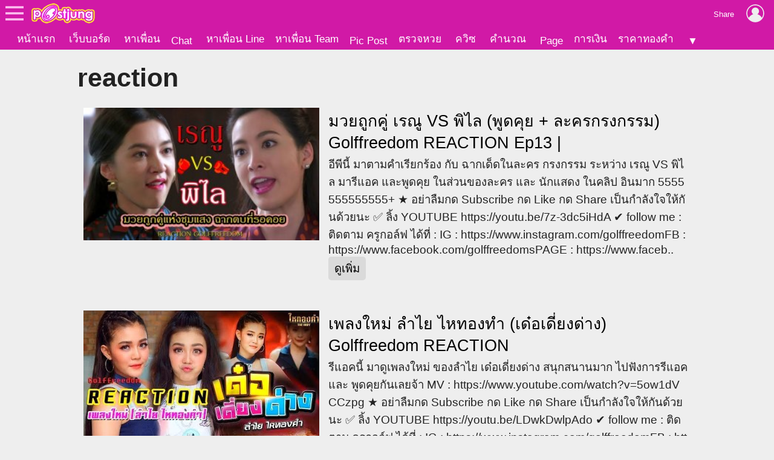

--- FILE ---
content_type: text/html; charset=UTF-8
request_url: https://postjung.com/tag/reaction
body_size: 5108
content:
<!DOCTYPE html>
<head>
<meta charset="UTF-8">

<meta name="viewport" content="width=device-width, initial-scale=1">
<meta name="referrer" content="unsafe-url">
<meta name="theme-color" content="#d119a6">

<script async src="https://www.googletagmanager.com/gtag/js?id=G-YF91M3S5R6"></script><script> window.dataLayer = window.dataLayer || []; function gtag(){dataLayer.push(arguments);} gtag('js', new Date()); gtag('config', 'G-YF91M3S5R6'); </script>

<link type="text/css" rel="stylesheet" href="/wwwroot/style.v73.css" blocking="render" /><link rel="shortcut icon" href="https://us-fbcloud.net/favicon.ico" /><link rel="icon" type="image/png" href="https://us-fbcloud.net/favicon-192.png" sizes="192x192" /><link rel="apple-touch-icon" sizes="180x180" href="https://us-fbcloud.net/favicon-180.png" /><link rel="manifest" href="/manifest.json" /><script type="text/javascript"> var isuser=false, userid=0, user="", auth_req=false, htmlhost="https://postjung.com", notihost="https://postjung.com/noti", pagehost="https://page.postjung.com", chathost="https://chat.postjung.com", cloudcachehost="https://us-fbcloud.net";  </script> <script type="text/javascript" src="/wwwroot/inc-head.v10.js"></script><title>reaction</title>
<meta name="description" content="รวมเรื่องราวเกี่ยวกับ reaction ข่าว reaction รูป reaction" />
<meta name="keywords" content="reaction" />
<meta property="og:image" content="https://hottopic.postjung.com/data/774/774503.tkrxjd178mxy.n3.jpg" /><meta property="og:image:width" content="1200" /><meta property="og:image:height" content="675" /><meta name="twitter:card" content="summary_large_image"><script async src="https://pagead2.googlesyndication.com/pagead/js/adsbygoogle.js?client=ca-pub-9667255734065359" crossorigin="anonymous"></script><link type="text/css" rel="stylesheet" href="tag.v03.css" />
<meta name="robots" content="noarchive">
</head>
<body>
<div id="topbarback" style="height:78px;"></div><div id="topbar"><a id="toplogo" href="https://postjung.com" title="หน้าแรก Postjung"></a></div>
<div id="topmbox">
	<div id="topmboxmenu">
		<form id="topmboxsearch" action="https://postjung.com/search.php" method="get" onsubmit="topmboxsearch_onsubmit(this)">
			<input type="text" name="q" /><input type="submit" value="ค้นหา/ตรวจหวย" />
		</form>
		<a href="//www.postjung.com">หน้าแรก</a> <a href="//lotto.postjung.com">ตรวจหวย</a> <a href="//board.postjung.com">เว็บบอร์ด</a> <a href="//quiz.postjung.com">ควิซ</a> <a href="//picpost.postjung.com">Pic Post</a> <a href="//share.postjung.com">แชร์ลิ้ง</a> <a href="//chat.postjung.com">หาเพื่อน</a> <a href="//chat.postjung.com/chat.php">Chat</a> <a href="//line.postjung.com">หาเพื่อน Line</a> <a href="//team.postjung.com">หาเพื่อน Team</a> <a href="//page.postjung.com">Page</a> <a href="//album.postjung.com">อัลบั้ม</a> <a href="//text.postjung.com">คำคม</a> <a href="//glitter.postjung.com">Glitter</a> <a href="//piccode.postjung.com">เกมถอดรหัสภาพ</a> <a href="//cal.postjung.com">คำนวณ</a> <a href="//money.postjung.com">การเงิน</a> <a href="//gold.postjung.com">ราคาทองคำ</a> <a href="//eat.postjung.com">กินอะไรดี</a> <div class="xsp"></div><a href="//postjung.com/contact.php" target="_blank" rel="nofollow" onclick="topm.close()">ติดต่อเว็บไซต์</a><a href="//postjung.com/ads.php" rel="nofollow" onclick="topm.close()">ลงโฆษณา</a><a href="//board.postjung.com/new-adtopic.php"  rel="nofollow" onclick="topm.close()">ลงข่าวประชาสัมพันธ์</a><a href="//postjung.com/contact.php?title=แจ้งเนื้อหาไม่เหมาะสม" target="_blank" rel="nofollow">แจ้งเนื้อหาไม่เหมาะสม</a><a href="//postjung.com/agreement.php" target="_blank" rel="nofollow" onclick="topm.close()">เงื่อนไขการให้บริการ</a>	</div>
</div>

<script type="text/javascript"> var topbar_custom="", topbar_add="", top_share_url="", top_share_title="", sp_adsense_count=0, hl="th", translate_x={"account_setting":"\u0e15\u0e31\u0e49\u0e07\u0e04\u0e48\u0e32\u0e2a\u0e21\u0e32\u0e0a\u0e34\u0e01","album":"\u0e2d\u0e31\u0e25\u0e1a\u0e31\u0e49\u0e21","cal_tool":"\u0e04\u0e33\u0e19\u0e27\u0e13","chat":"\u0e41\u0e0a\u0e17","diary":"\u0e44\u0e14\u0e2d\u0e32\u0e23\u0e35\u0e48","favorite":"\u0e23\u0e32\u0e22\u0e01\u0e32\u0e23\u0e42\u0e1b\u0e23\u0e14","friend_finder":"\u0e2b\u0e32\u0e40\u0e1e\u0e37\u0e48\u0e2d\u0e19","game":"\u0e40\u0e01\u0e21","glitter":"\u0e01\u0e23\u0e34\u0e15\u0e40\u0e15\u0e2d\u0e23\u0e4c","homepage":"\u0e2b\u0e19\u0e49\u0e32\u0e41\u0e23\u0e01","instagram_photo_downloader":"\u0e14\u0e32\u0e27\u0e19\u0e4c\u0e42\u0e2b\u0e25\u0e14\u0e23\u0e39\u0e1b\u0e08\u0e32\u0e01 IG","line_friend_finder":"\u0e2b\u0e32\u0e40\u0e1e\u0e37\u0e48\u0e2d\u0e19\u0e44\u0e25\u0e19\u0e4c","login":"\u0e40\u0e02\u0e49\u0e32\u0e2a\u0e39\u0e48\u0e23\u0e30\u0e1a\u0e1a","logout":"\u0e2d\u0e2d\u0e01\u0e08\u0e32\u0e01\u0e23\u0e30\u0e1a\u0e1a","lottocheck":"\u0e15\u0e23\u0e27\u0e08\u0e2b\u0e27\u0e22","my_album":"\u0e2d\u0e31\u0e25\u0e1a\u0e31\u0e49\u0e21\u0e02\u0e2d\u0e07\u0e09\u0e31\u0e19","my_diary":"\u0e44\u0e14\u0e2d\u0e32\u0e23\u0e35\u0e48\u0e02\u0e2d\u0e07\u0e09\u0e31\u0e19","my_kratoo":"\u0e01\u0e23\u0e30\u0e17\u0e39\u0e49\u0e02\u0e2d\u0e07\u0e09\u0e31\u0e19","my_link":"Link \u0e02\u0e2d\u0e07\u0e09\u0e31\u0e19","my_picpost":"PicPost \u0e02\u0e2d\u0e07\u0e09\u0e31\u0e19","my_space":"\u0e2a\u0e40\u0e1b\u0e0b\u0e02\u0e2d\u0e07\u0e09\u0e31\u0e19","my_video":"\u0e27\u0e34\u0e14\u0e35\u0e42\u0e2d\u0e02\u0e2d\u0e07\u0e09\u0e31\u0e19","name":"\u0e0a\u0e37\u0e48\u0e2d","password":"\u0e23\u0e2b\u0e31\u0e2a\u0e1c\u0e48\u0e32\u0e19","photo_editor":"\u0e41\u0e15\u0e48\u0e07\u0e23\u0e39\u0e1b","photo_quote":"\u0e04\u0e33\u0e04\u0e21","photo":"\u0e20\u0e32\u0e1e\u0e16\u0e48\u0e32\u0e22","pr_news":"\u0e02\u0e48\u0e32\u0e27\u0e1b\u0e23\u0e30\u0e0a\u0e32\u0e2a\u0e31\u0e21\u0e1e\u0e31\u0e19\u0e18\u0e4c","quiz":"\u0e04\u0e27\u0e34\u0e0b","register":"\u0e2a\u0e21\u0e31\u0e04\u0e23\u0e2a\u0e21\u0e32\u0e0a\u0e34\u0e01","space":"\u0e2a\u0e40\u0e1b\u0e0b","video":"\u0e27\u0e34\u0e14\u0e35\u0e42\u0e2d","webboard":"\u0e40\u0e27\u0e47\u0e1a\u0e1a\u0e2d\u0e23\u0e4c\u0e14","terms_of_service":"\u0e40\u0e07\u0e37\u0e48\u0e2d\u0e19\u0e44\u0e02\u0e01\u0e32\u0e23\u0e43\u0e2b\u0e49\u0e1a\u0e23\u0e34\u0e01\u0e32\u0e23","report_content":"\u0e41\u0e08\u0e49\u0e07 Report \u0e40\u0e19\u0e37\u0e49\u0e2d\u0e2b\u0e32","report_problem":"\u0e41\u0e08\u0e49\u0e07\u0e1b\u0e31\u0e0d\u0e2b\u0e32\u0e01\u0e32\u0e23\u0e43\u0e0a\u0e49\u0e07\u0e32\u0e19","contact_for_ads":"\u0e15\u0e34\u0e14\u0e15\u0e48\u0e2d\u0e42\u0e06\u0e29\u0e13\u0e32","contact_website":"\u0e15\u0e34\u0e14\u0e15\u0e48\u0e2d\u0e40\u0e27\u0e47\u0e1a\u0e44\u0e0b\u0e15\u0e4c"}; </script> <script type="text/javascript" src="/wwwroot/inc-top.v21.js" async></script><div class="mainbox">


<h1>reaction</h1><div class="splist"><div class="xbox" data-i="0"><a class="ximglink" href="https://board.postjung.com/1137074" target="_blank"><img src="https://us-fbcloud.net/wb/data/1137/1137074-display.jpg" /></a><div class="xtext"><a class="xtitle" href="https://board.postjung.com/1137074" target="_blank">มวยถูกคู่ เรณู VS พิไล (พูดคุย + ละครกรงกรรม) Golffreedom REACTION Ep13 |</a><div class="xdesc"> อีพีนี้ มาตามคำเรียกร้อง กับ ฉากเด็ดในละคร กรงกรรม ระหว่าง เรณู VS พิไล มารีแอค และพูดคุย ในส่วนของละคร และ นักแสดง ในคลิป อินมาก 5555555555555+ ★ อย่าลืมกด Subscribe กด Like กด Share เป็นกำลังใจให้กันด้วยนะ ✅ ลิ้ง YOUTUBE https://youtu.be/7z-3dc5iHdA ✔ follow me : ติดตาม ครูกอล์ฟ ได้ที่ : IG : https://www.instagram.com/golffreedomFB : https://www.facebook.com/golffreedomsPAGE : https://www.faceb.. <a class="xmore" href="https://board.postjung.com/1137074" target="_blank">ดูเพิ่ม</a></div></div></div><div class="xbox" data-i="1"><a class="ximglink" href="https://board.postjung.com/1136962" target="_blank"><img src="https://us-fbcloud.net/hottopic/data/774/774503.tkrxjd178mxy.n2.jpg" /></a><div class="xtext"><a class="xtitle" href="https://board.postjung.com/1136962" target="_blank">เพลงใหม่ ลำไย ไหทองทำ (เด๋อเดี่ยงด่าง) Golffreedom REACTION</a><div class="xdesc">รีแอคนี้ มาดูเพลงใหม่ ของลำไย เด๋อเดี่ยงด่าง สนุกสนานมาก ไปฟังการรีแอค และ พูดคุยกันเลยจ้า MV : https://www.youtube.com/watch?v=5ow1dVCCzpg ★ อย่าลืมกด Subscribe กด Like กด Share เป็นกำลังใจให้กันด้วยนะ ✅ ลิ้ง YOUTUBE https://youtu.be/LDwkDwlpAdo ✔ follow me : ติดตาม ครูกอล์ฟ ได้ที่ : IG : https://www.instagram.com/golffreedomFB : https://www.facebook.com/golffreedomsPAGE : https://www.facebook.co.. <a class="xmore" href="https://board.postjung.com/1136962" target="_blank">ดูเพิ่ม</a></div></div></div><div class="xbox" data-i="2"><a class="ximglink" href="https://board.postjung.com/1136630" target="_blank"><img src="https://us-fbcloud.net/hottopic/data/774/774266.tkob7mf683l.n2.jpg" /></a><div class="xtext"><a class="xtitle" href="https://board.postjung.com/1136630" target="_blank">REACTION John Wick: Chapter 3 &ndash; Parabellum (ตัวอย่างหนัง) Golffreedom</a><div class="xdesc"> รีแอคชั้นนี้ กับ ภาพยนตร์บู้สุดแอ็คชั่น อย่าง John Wick: Chapter 3 &ndash; Parabellum เรื่องราวของภาคนี้ จะเริ่มต่อจากตอนจบของภาค 2 เลย ที่จอห์น วิค (เคียนู รีฟ) ต้องหนีหัวซุกหัวซุนหลังจากฆ่าคนในเขตของคอนทิเนนทัล เขาถูกสภาสูงตั้งรางวัลค่าหัว 14 ล้าน และเหลือเวลา 1 ชั่วโมง ก่อนถูกตัดขาดจากคอนทิเนนทัล ทำให้นักฆ่ารอฆ่าเขาอยู่ทุกเส้นทางโดยที่ไม่มีใครคอยช่วยเหลือเขาได้อีก ★ อย่าลืมกด Subscribe กด Like.. <a class="xmore" href="https://board.postjung.com/1136630" target="_blank">ดูเพิ่ม</a></div></div></div><div class="xbox" data-i="3"><a class="ximglink" href="https://board.postjung.com/1136427" target="_blank"><img src="https://us-fbcloud.net/hottopic/data/774/774119.tklv47ys7b5.n2.jpg" /></a><div class="xtext"><a class="xtitle" href="https://board.postjung.com/1136427" target="_blank">REACTION | ดอร่าและเมืองทองคำที่สาบสูญ - (ตัวอย่างหนัง) Golffreedom</a><div class="xdesc"> วันนี้มารีแอค (ตัวอย่างหนัง) ดอร่าและเมืองทองคำที่สาบสูญ ซึ่งมาจาก การ์ตูนมาก่อน มาเวอร์ชั่นภาพยนตร์ จะสนุกแบบการ์ตูนไหม เป็นยังไงบ้าง ไปดูกันเลย ★ อย่าลืมกด Subscribe กด Like กด Share เป็นกำลังใจให้กันด้วยนะ ✅ ลิ้ง YOUTUBE https://youtu.be/Xy1bhixJC1c ✔ follow me : ติดตาม ครูกอล์ฟ ได้ที่ : IG : https://www.instagram.com/golffreedomFB : https://www.facebook.com/golffreedomsPAGE : https://www.face.. <a class="xmore" href="https://board.postjung.com/1136427" target="_blank">ดูเพิ่ม</a></div></div></div><div class="xbox" data-i="4"><a class="ximglink" href="https://board.postjung.com/1136108" target="_blank"><img src="https://us-fbcloud.net/hottopic/data/773/773900.tkfx9cihibw.n2.jpg" /></a><div class="xtext"><a class="xtitle" href="https://board.postjung.com/1136108" target="_blank">REACTION Ep09 l shazam (ตัวอย่างหนัง) l Golffreedom</a><div class="xdesc">วันนี้มารีแอค (ตัวอย่างหนัง) shazam ฮีโร่ใหม่ จากทาง DC อันนี้เป็นเวอร์ชั่นตัวอย่างจากจีน นะคะ เป็นยังไงบ้าง ไปดูกันเลย ★ อย่าลืมกด Subscribe กด Like กด Share เป็นกำลังใจให้กันด้วยนะ ✅ ลิ้ง YOUTUBE https://youtu.be/TB-QOYVsTnc ✔ follow me : ติดตาม ครูกอล์ฟ ได้ที่ : IG : https://www.instagram.com/golffreedomFB : https://www.facebook.com/golffreedomsPAGE : https://www.facebook.com/golffreedomchannel.. <a class="xmore" href="https://board.postjung.com/1136108" target="_blank">ดูเพิ่ม</a></div></div></div><div class="xbox" data-i="5"><a class="ximglink" href="https://board.postjung.com/1135935" target="_blank"><img src="https://us-fbcloud.net/hottopic/data/773/773774.tke7es9ki6f.n2.jpg" /></a><div class="xtext"><a class="xtitle" href="https://board.postjung.com/1135935" target="_blank">REACTION (ตัวอย่างหนัง) สงกรานต์แสบสะท้านโลกันต์ l Golffreedom</a><div class="xdesc"> วันนี้มารีแอค (ตัวอย่างหนัง) สงกรานต์แสบสะท้านโลกันต์ หนังไทยที่จะเข้าช่วงสงกรานต์นี้ เป็นยังไงบ้าง ไปดูกันเลย ★ อย่าลืมกด Subscribe กด Like กด Share เป็นกำลังใจให้กันด้วยนะ ✅ ลิ้ง YOUTUBE https://youtu.be/JjENJQtkKr0 ✔ follow me : ติดตาม ครูกอล์ฟ ได้ที่ : IG : https://www.instagram.com/golffreedomFB : https://www.facebook.com/golffreedomsPAGE : https://www.facebook.com/golffreedomchannel Youtube.. <a class="xmore" href="https://board.postjung.com/1135935" target="_blank">ดูเพิ่ม</a></div></div></div><div class="xbox" data-i="6"><a class="ximglink" href="https://board.postjung.com/1135067" target="_blank"><img src="https://us-fbcloud.net/hottopic/data/773/773094.tk4ljtn612e.n2.jpg" /></a><div class="xtext"><a class="xtitle" href="https://board.postjung.com/1135067" target="_blank">&quot;สิ้น 3 ต่อน&quot; Reactionตัวอย่างหนังใหม่ ของ &quot;หม่ำ จ๊กม๊ก&quot;</a><div class="xdesc"> REACTION ที่ 6 กับ ตัวอย่างภาพยนตร์ไทย สิ้น 3 ต่อน ของผู้กำกับ : บั้งไฟทีม นักแสดง : เต๋า เศรษฐพงศ์ เพียงพอ, ริท เรืองฤทธิ์ ศิริพานิช, ป๊อบปี้ ชนม์นิภา วิเศษสุด, หม่ำ เพ็ชรทาย วงษ์คำเหลา รีแอ็ค ตามประสา เฮฮา บ้าบอ ตามความคิดส่วนตัวน่ะ ฝากกดไลท์ กดแชร์ ให้กำลังใจด้วยนะครับ ตัวอย่างหนัง https://www.youtube.com/watch?v=YP45OZ-LYzI ✅ ลิ้ง YOUTUBE https://youtu.be/WgUFCaf8ARE ติดต่อร่วมงาน/สนับสนุน/Sp.. <a class="xmore" href="https://board.postjung.com/1135067" target="_blank">ดูเพิ่ม</a></div></div></div><div class="xbox" data-i="7"><a class="ximglink" href="https://board.postjung.com/1134186" target="_blank"><img src="https://us-fbcloud.net/hottopic/data/772/772404.tjv2op1thg6t.n2.jpg" /></a><div class="xtext"><a class="xtitle" href="https://board.postjung.com/1134186" target="_blank">ฉากชวนจิ้น แตงโมเลิฟ l REACTION : Golffreedom</a><div class="xdesc">REACTION Ep03 ฉากชวนจิ้น แตงโมเลิฟ l Golffreedom อีพีนี้ พาไป รีแอค ความหวาน ความจิ้น ของแตงโมและเลิฟ จาก Great Men Academy สุภาพบุรุษสุดที่เลิฟ จ้า เป็นอย่างไรไปชมเลย ขอบคุณคลิปที่มาด้วยครับ https://www.youtube.com/watch?v=f32850TatqYhttps://www.youtube.com/watch?v=ZK9JYExwZN0 ✅ ลิ้ง YOUTUBE https://youtu.be/X6QZou6UcaM ✔ follow me : ติดตาม ครูกอล์ฟ ได้ที่ : IG : https://www.instagram.com/golffre.. <a class="xmore" href="https://board.postjung.com/1134186" target="_blank">ดูเพิ่ม</a></div></div></div><div class="xbox" data-i="8"><a class="ximglink" href="https://board.postjung.com/1133056" target="_blank"><img src="https://us-fbcloud.net/hottopic/data/771/771539.tjivx87q2nx.n2.jpg" /></a><div class="xtext"><a class="xtitle" href="https://board.postjung.com/1133056" target="_blank">REACTION ตัวอย่าง ภาพยนตร์ แสงกระสือ &amp; กระสือสยาม</a><div class="xdesc">REACTION Golffreedom (ตัวอย่างหนัง) : แสงกระสือ &amp; กระสือสยาม EP01 REACTION แรกที่มา รีแอคกันคือ ตัวอย่าง ภาพยนตร์ ของกระสือ ที่มาแรงทั้ง 2 เรื่อง คือ แสงกระสือ &amp; กระสือสยาม ตามประสา เฮฮา บ้าบอ จ้า ขำๆนะ ฝากกดไลท์ กดแชร์ ให้กำลังใจด้วยนะครับ ✅ ลิ้ง YOUTUBE https://youtu.be/1YKr4Ith7Nw ✔ follow me : ติดตาม ครูกอล์ฟ ได้ที่ : 📸 IG : https://www.instagram.com/golffreedom*⃣ FB : https://www.face.. <a class="xmore" href="https://board.postjung.com/1133056" target="_blank">ดูเพิ่ม</a></div></div></div><div class="xbox" data-i="9"><a class="ximglink" href="https://board.postjung.com/1120110" target="_blank"><img src="https://us-fbcloud.net/wb/data/1120/1120110-display.jpg" /></a><div class="xtext"><a class="xtitle" href="https://board.postjung.com/1120110" target="_blank">REACTION !! เพลง กึ๊มกึ่ม - THE OLD I$E(CD GUNTEE &amp; DAWUT) Golffreedom</a><div class="xdesc"> รีแอคชั่นที่ 2 ของแชนแนล golffreedom กึ๊มกึ่ม เพลงใหม่จาก CD และ DAWUT จ้า Original Video https://www.youtube.com/watch?v=ReOXUxf7I-g ติดตาม ครูกอล์ฟ ได้ที่ : ✔ follow me :📸 https://www.instagram.com/golffreedom*⃣ https://www.facebook.com/golffreedoms⭕ https://www.youtube.com/user/golfhatyai/videos⭕ https://www.facebook.com/golffreedomchannel  <a class="xmore" href="https://board.postjung.com/1120110" target="_blank">ดูเพิ่ม</a></div></div></div></div>

</div>
</body>
</html>

--- FILE ---
content_type: text/html; charset=utf-8
request_url: https://www.google.com/recaptcha/api2/aframe
body_size: 265
content:
<!DOCTYPE HTML><html><head><meta http-equiv="content-type" content="text/html; charset=UTF-8"></head><body><script nonce="RcVK-fmrCfid_o5ixJvfRg">/** Anti-fraud and anti-abuse applications only. See google.com/recaptcha */ try{var clients={'sodar':'https://pagead2.googlesyndication.com/pagead/sodar?'};window.addEventListener("message",function(a){try{if(a.source===window.parent){var b=JSON.parse(a.data);var c=clients[b['id']];if(c){var d=document.createElement('img');d.src=c+b['params']+'&rc='+(localStorage.getItem("rc::a")?sessionStorage.getItem("rc::b"):"");window.document.body.appendChild(d);sessionStorage.setItem("rc::e",parseInt(sessionStorage.getItem("rc::e")||0)+1);localStorage.setItem("rc::h",'1769016778180');}}}catch(b){}});window.parent.postMessage("_grecaptcha_ready", "*");}catch(b){}</script></body></html>